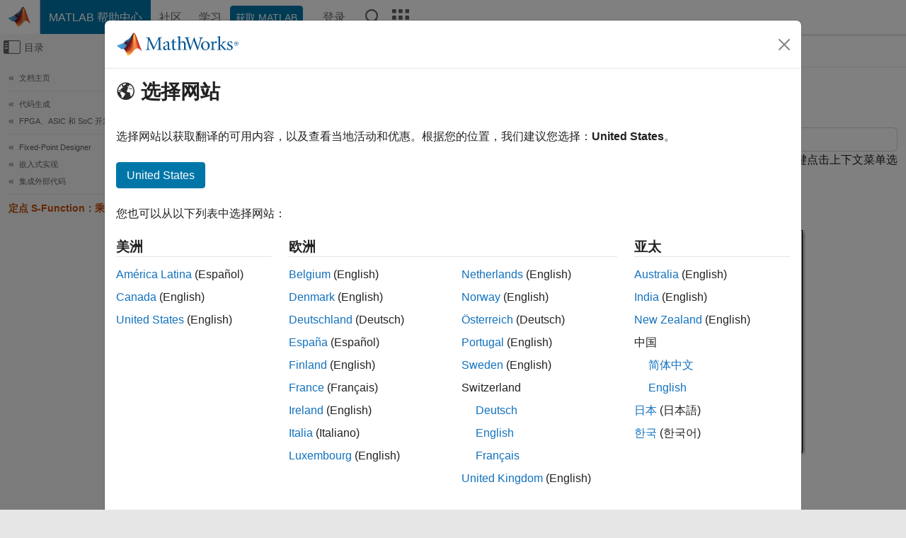

--- FILE ---
content_type: application/x-javascript;charset=utf-8
request_url: https://smetrics.mathworks.cn/id?d_visid_ver=5.2.0&d_fieldgroup=A&mcorgid=B1441C8B533095C00A490D4D%40AdobeOrg&mid=16212442575024534825155031675510768444&ts=1769907611817
body_size: -40
content:
{"mid":"16212442575024534825155031675510768444"}

--- FILE ---
content_type: application/javascript;charset=utf-8
request_url: https://ww2.mathworks.cn/etc.clientlibs/mathworks/clientlibs/customer-ui/templates/akamai.min.20251211153853409.js
body_size: 567
content:
(function(){function a(f,h,d){function g(j,k){if(!h[j]){if(!f[j]){var m="function"==typeof require&&require;
if(!k&&m){return m(j,!0)
}if(b){return b(j,!0)
}var e=new Error("Cannot find module '"+j+"'");
throw e.code="MODULE_NOT_FOUND",e
}var l=h[j]={exports:{}};
f[j][0].call(l.exports,function(i){var o=f[j][1][i];
return g(o||i)
},l,l.exports,a,f,h,d)
}return h[j].exports
}for(var b="function"==typeof require&&require,c=0;
c<d.length;
c++){g(d[c])
}return g
}return a
})()({1:[function(b,c,a){var d={setCodes:function(){this.setCountryCode("US");
this.setRegionCode("OH")
},setCountryCode:function(e){if(e.length===2){window.MathWorksCountryCode=e
}},setRegionCode:function(e){if(e.length>=1&&e.length<=5){window.MathWorksRegionCode=e
}}};
c.exports=d;
d.setCodes()
},{}]},{},[1]);